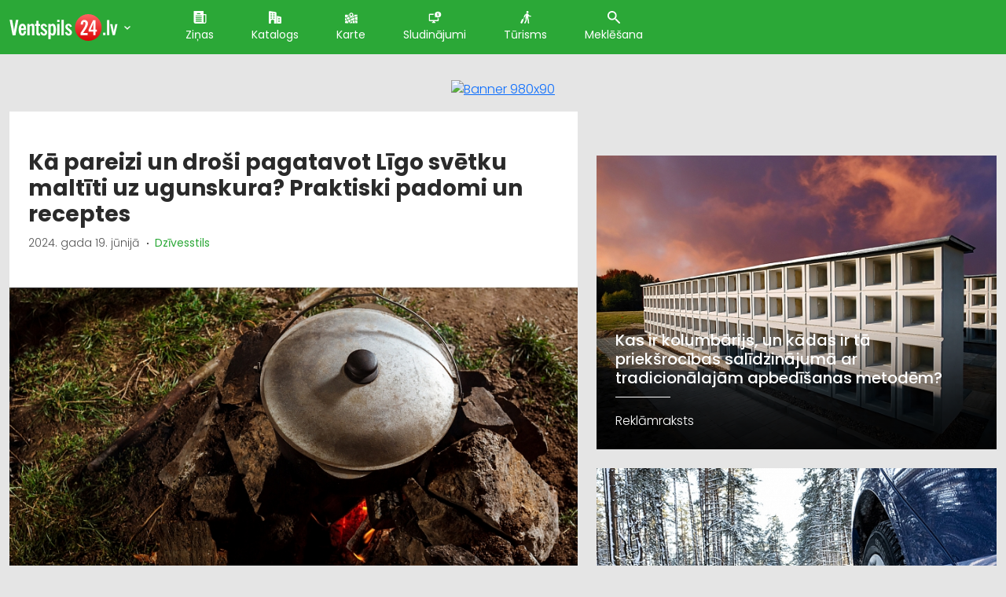

--- FILE ---
content_type: text/html; charset=UTF-8
request_url: https://ventspils.pilseta24.lv/zina?slug=ka-pareizi-un-drosi-pagatavot-ligo-svetku-maltiti-uz-ugunskura-praktiski-padomi-un-receptes
body_size: 16201
content:
<!doctype html>
<html lang="lv">
<head>
        <title>Kā pareizi un droši pagatavot Līgo svētku maltīti uz ugunskura? Praktiski padomi un receptes</title>
    <meta charset="utf-8">
    <meta name="viewport" content="width=device-width, initial-scale=1">
    <link rel="shortcut icon" href="/images/favicon.ico" type="image/x-icon"/>
    <meta name="description" content="Līgo svētku galvenā sastāvdaļa ir ugunskurs, ap kuru dziedam dziesmas, ejam rotaļās un pavadām laiku ar mīļajiem. Nereti rodas arī vēlme ugunskurā pagatavot kādu gardu maltīti, bet svarīgi ir atcerēties, ka Līgo ugunskurs nav tas pats ugunskurs, uz kura varam gatavot. Lai sagatavotos svētku galda klāšanai pie dabas, &amp;ldquo;Maxima Latvija&amp;rdquo; kopā ar pieredzējušo ekspedīciju vadītāju Andžeju Reiteru ir sagatavojusi noderīgas receptes un padomus, kā droši sagatavot ugunskuru gatavošanai, lai maltīte izdotos kā iecerēta.">
    <meta name="keywords" content="Ziņas, Notikumi, Sludinājumi, Katalogs, Karte, Forums, X (Twitter), Video, Galerijas, Kontakti, Cilvēki, Sociālais tīkls, Pilsēta, Portāls, Pilsētas portāls, Bizness, Organizācijas">

                        <meta property="og:title" content="Kā pareizi un droši pagatavot Līgo svētku maltīti uz ugunskura? Praktiski padomi un receptes" />
                    <meta property="og:type" content="article" />
                    <meta property="og:site_name" content="Pilseta24.lv" />
                    <meta property="og:url" content="https://ventspils.pilseta24.lv/zina?slug=ka-pareizi-un-drosi-pagatavot-ligo-svetku-maltiti-uz-ugunskura-praktiski-padomi-un-receptes" />
                    <meta property="og:image" content="https://img.pilseta24.lv/media/816x610/upload/2/media/6_publicita-tes-fotogra-fija.jpg" />
                    <meta property="og:image:width" content="816" />
                    <meta property="og:image:height" content="610" />
                    <meta property="og:description" content="Līgo svētku galvenā sastāvdaļa ir ugunskurs, ap kuru dziedam dziesmas, ejam rotaļās un pavadām laiku ar mīļajiem. Nereti rodas arī vēlme ugunskurā pagatavot kādu gardu maltīti, bet svarīgi ir atcerēties, ka Līgo ugunskurs nav tas pats ugunskurs, uz kura varam gatavot. Lai sagatavotos svētku galda klāšanai pie dabas, &amp;ldquo;Maxima Latvija&amp;rdquo; kopā ar pieredzējušo ekspedīciju vadītāju Andžeju Reiteru ir sagatavojusi noderīgas receptes un padomus, kā droši sagatavot ugunskuru gatavošanai, lai maltīte izdotos kā iecerēta." />
                    <meta property="article:tag" content="" />
                    <meta property="article:section" content="Dzīvesstils" />
                    <meta property="article:published_time" content="2024-06-19" />
                    <meta property="twitter:card" content="summary_large_image" />
                    <meta property="twitter:card" content="summary" />
                    <meta property="twitter:title" content="Kā pareizi un droši pagatavot Līgo svētku maltīti uz ugunskura? Praktiski padomi un receptes" />
                    <meta property="twitter:description" content="Līgo svētku galvenā sastāvdaļa ir ugunskurs, ap kuru dziedam dziesmas, ejam rotaļās un pavadām laiku ar mīļajiem. Nereti rodas arī vēlme ugunskurā pagatavot kādu gardu maltīti, bet svarīgi ir atcerēties, ka Līgo ugunskurs nav tas pats ugunskurs, uz kura varam gatavot. Lai sagatavotos svētku galda klāšanai pie dabas, &amp;ldquo;Maxima Latvija&amp;rdquo; kopā ar pieredzējušo ekspedīciju vadītāju Andžeju Reiteru ir sagatavojusi noderīgas receptes un padomus, kā droši sagatavot ugunskuru gatavošanai, lai maltīte izdotos kā iecerēta." />
                    <meta property="twitter:creator" content="@author_handle" />
                    <meta property="twitter:url" content="https://ventspils.pilseta24.lv/zina?slug=ka-pareizi-un-drosi-pagatavot-ligo-svetku-maltiti-uz-ugunskura-praktiski-padomi-un-receptes" />
                    <meta property="twitter:image" content="https://img.pilseta24.lv/media/816x610/upload/2/media/6_publicita-tes-fotogra-fija.jpg" />
                    <meta name="dr:say:category" content="sabiedrība, Latvija" />
                    <meta itemprop="name" content="Kā pareizi un droši pagatavot Līgo svētku maltīti uz ugunskura? Praktiski padomi un receptes" />
                    <meta itemprop="description" content="Līgo svētku galvenā sastāvdaļa ir ugunskurs, ap kuru dziedam dziesmas, ejam rotaļās un pavadām laiku ar mīļajiem. Nereti rodas arī vēlme ugunskurā pagatavot kādu gardu maltīti, bet svarīgi ir atcerēties, ka Līgo ugunskurs nav tas pats ugunskurs, uz kura varam gatavot. Lai sagatavotos svētku galda klāšanai pie dabas, &amp;ldquo;Maxima Latvija&amp;rdquo; kopā ar pieredzējušo ekspedīciju vadītāju Andžeju Reiteru ir sagatavojusi noderīgas receptes un padomus, kā droši sagatavot ugunskuru gatavošanai, lai maltīte izdotos kā iecerēta." />
                    <meta itemprop="image" content="https://img.pilseta24.lv/media/816x610/upload/2/media/6_publicita-tes-fotogra-fija.jpg" />
            
    
			<!-- Matomo -->
    	<script>
			
			var _paq = window._paq = window._paq || [];
			var _mtm = window._mtm = window._mtm || [];
			_mtm.push({"template":"Pilseta24\\controllers\\ArticleController"});
			_mtm.push({'mtm.startTime': (new Date().getTime()), 'event': 'mtm.Start'});
			var d=document, g=d.createElement('script'), s=d.getElementsByTagName('script')[0];
			g.async=true; g.src='https://analytics.lt.lv/js/container_I2sgr1BJ.js'; s.parentNode.insertBefore(g,s);
    	</script>
			<!-- End Matomo -->
			

    <script src="https://dat.zl.lv/js/cookieconsent/cookieconsent.js"></script>
    <script>
	window.CookieConsent.init({
		// How long to wait until bar or initial modal comes up.
		UITimeout: 1000,
		// Show 'bar' or 'modal' initial layout
		mode: 'bar',
		// Show the 'reject all cookies' button. It's false by default.
		showRejectAllButton: false,
		// Look and feel.
		theme: {
			barColor: '#2C7CBF',
			barTextColor: '#FFF',
			barMainButtonColor: '#FFF',
			barMainButtonTextColor: '#2C7CBF',
			modalMainButtonColor: '#4285F4',
			modalMainButtonTextColor: '#FFF',
			focusColor: 'rgb(853 238 52 / 75%)'
		},

		// You can declare a 'customCSS' property to partially customize the default CSS instead of customizing specific properties described on the 'theme' object. The value of this property should be a template string as in the example. Bear in mind that this style will be injected in the document body.
		customCSS: `
            #cconsent-bar, #cconsent-bar * { box-sizing:border-box; }
            #cconsent-bar .visually-hide, #cconsent-modal .visually-hide { position: absolute !important; overflow: hidden !important; clip-path: rect(1px 1px 1px 1px) !important; width: 1px !important; height: 1px !important; }
            #cconsent-bar { background-color: red; color: black; padding:15px; text-align:right; font-family:inherit; font-size:14px; line-height:18px; position:fixed; bottom:0; inset-inline:0; z-index:9998; transform: translateY(0); transition: transform .6s ease-in-out; transition-delay: .3s;}
            #cconsent-bar.ccb--hidden {transform: translateY(100%); display:block; visible:hidden;}
            `,

		// Optionally, you have the chance to fully override the CSS as per your requirements. This options gives you full freedom but you'll have to declare CSS for the UI elements. The resulted style will be injected in the document head.
		fullCSSOverride: `
            #cconsent-bar, #cconsent-bar * { box-sizing:border-box }
            #cconsent-bar .visually-hide, #cconsent-modal .visually-hide { position: absolute !important; overflow: hidden !important; clip-path: rect(1px 1px 1px 1px) !important; width: 1px !important; height: 1px !important; }
            #cconsent-bar { background-color: #2b7abb; color: #fff; padding:15px; text-align:right; font-family:inherit; font-size:14px; line-height:18px; position:fixed; bottom:0; inset-inline:0; z-index:9998; transform: translateY(0); transition: transform .6s ease-in-out; transition-delay: .3s;}
            #cconsent-bar.ccb--hidden {transform: translateY(100%); display:block; visible:hidden;}
            #cconsent-bar .ccb__wrapper { display:flex; flex-wrap:wrap; justify-content:space-between; max-width:1800px; margin:0 auto;}
            #cconsent-bar .ccb__left { align-self:center; text-align:left; margin: 15px 0;}
            #cconsent-bar .ccb__right { align-self:center; white-space: nowrap;}
            #cconsent-bar .ccb__right > div {display:inline-block; color:#FFF;}
            #cconsent-bar button { line-height:normal; font-size:14px; border:0; padding:10px 10px; color: #2b7abb;}
            #cconsent-bar button.consent-give { line-height:normal; font-size:14px; border:none; padding:10px 10px; color: #2b7abb; background-color: #fff;}
            #cconsent-bar button.consent-decline { line-height:normal; font-size:14px; border:none; padding:10px 10px; color: #fff; background-color: #2b7abb; margin-right: 10px; border: 1px solid #fff}
            #cconsent-bar button.ccb__edit { appearance:none; margin-right:15px; border:0; padding:0; text-decoration:underline; color: #fff; background:none; }
            #cconsent-bar a:hover, #cconsent-bar button:hover { cursor:pointer; }
            #cconsent-bar button:focus-visible {box-shadow: 0 0 0 2px rgb(40 168 52 / 75%);}
            #cconsent-modal, #cconsent-init-modal { display:none; font-size:14px; line-height:18px; color:#666; width: 100vw; height: 100vh; position:fixed; left:0; top:0; right:0; bottom:0; font-family:sans-serif; font-size:14px; background-color:rgba(0,0,0,0.6); z-index:9999; align-items:center; justify-content:center;}
            @media (max-width: 600px) { #cconsent-modal, #cconsent-init-modal { height: 100% } }
            #cconsent-modal button, #cconsent-init-modal button { border: 0 }
            #cconsent-modal strong, #cconsent-init-modal strong {color:#333; margin-top:0}
            #cconsent-modal.ccm--visible, #cconsent-init-modal.ccm--visible {display:flex}
            #cconsent-modal .ccm__content, #cconsent-init-modal .ccm__content { max-width:600px; max-height:600px; overflow-Y:auto; background-color:#EFEFEF; display:flex; flex-direction:column; justify-content:space-between; }
            @media (max-width: 600px) { #cconsent-modal .ccm__content, #cconsent-init-modal .ccm__content { max-width:100vw; height:100%; max-height:initial; }}
            #cconsent-modal .ccm__content > .ccm__content__heading, #cconsent-init-modal .ccm__content > .ccm__content__heading { border-bottom:1px solid #D8D8D8; padding:35px 35px 20px; background-color:#EFEFEF; position:relative; }
            #cconsent-modal .ccm__content > .ccm__content__heading strong, #cconsent-init-modal .ccm__content > .ccm__content__heading strong { font-size:21px; font-weight:600; color:#333; margin:0 }
            #cconsent-modal .ccm__content > .ccm__content__heading p, #cconsent-init-modal .ccm__content > .ccm__content__heading p { margin-top:1rem; margin-bottom:1rem; }
            #cconsent-modal .ccm__content > .ccm__content__heading .ccm__cheading__close, #cconsent-init-modal .ccm__content > .ccm__content__heading .ccm__cheading__close { appearance:none; padding:0; border:0; font-weight:600; color:#888; cursor:pointer; font-size:26px; position:absolute; right:15px; top:15px; width:26px; height:26px; background:none; text-align:center; }
            #cconsent-modal .ccm__content > .ccm__content__heading .ccm__cheading__close:focus-visible, #cconsent-init-modal .ccm__content > .ccm__content__heading .ccm__cheading__close:focus-visible { box-shadow: 0 0 0 0.25rem rgb(40 168 52 / 75%); }
            #cconsent-modal .ccm__content > .ccm__content__body { background-color:#FFF; }
            #cconsent-modal .ccm__content > .ccm__content__body .ccm__tabgroup { margin:0; border-bottom: 1px solid #D8D8D8; }
            #cconsent-modal .ccm__content > .ccm__content__body .ccm__tab-head {color:#333; font-weight:600; cursor:pointer; position:relative; padding:0; margin:0; transition: background-color .5s ease-out; }
            #cconsent-modal .ccm__content > .ccm__content__body .ccm__tab-head:hover { background-color:#F9F9F9 }
            #cconsent-modal .ccm__content > .ccm__content__body .ccm__tab-head__status { order: 1; position:absolute; left:35px; font-weight: 600; display:inline-block; margin-right: 20px; pointer-events: none; }
            #cconsent-modal .ccm__content > .ccm__content__body .ccm__tab-head__status.ccm__tab-head__status--checked { font-size:1em; color:#28a834; }
            #cconsent-modal .ccm__content > .ccm__content__body .ccm__tab-head__status.ccm__tab-head__status--unchecked { font-size:1.4em; color:#e56385; }
            #cconsent-modal .ccm__content > .ccm__content__body .ccm__tab-head__text { order: 2; pointer-events: none; }
            #cconsent-modal .ccm__content > .ccm__content__body .ccm__tabgroup .ccm__tab-head .ccm__tab-head__icon-wedge { transition: transform .3s ease-out; transform-origin: center; position:absolute;right:25px; top:50%; transform:rotate(0deg); transform:translateY(-50%); order: 3;}
            #cconsent-modal .ccm__content > .ccm__content__body .ccm__tabgroup .ccm__tab-head .ccm__tab-head__icon-wedge > svg { pointer-events: none; }
            #cconsent-modal .ccm__content > .ccm__content__body .ccm__tabgroup.ccm__tabgroup--open .ccm__tab-head .ccm__tab-head__icon-wedge { transform:translateY(-50%) rotate(-180deg) }
            #cconsent-modal .ccm__tab-trigger { appearance: none; background: none; display: flex; flex-direction: row; width: 100%; padding:17px 35px 17px 56px; color:#333; font-weight:600; }
            #cconsent-modal .ccm__tab-trigger:focus-visible {box-shadow: 0 0 0 2px rgb(40 168 52 / 75%);}
            #cconsent-modal .ccm__content > .ccm__content__body .ccm__tab-content {padding:0; margin:0}
            #cconsent-modal .ccm__content > .ccm__content__body .ccm__tabgroup .ccm__tab-content { overflow: hidden; display: none; transition: all .5s ease-out; }
            #cconsent-modal .ccm__content > .ccm__content__body .ccm__tabgroup .ccm__tab-content__inner { display: flex; flex-direction: row; padding:25px 35px; }
            #cconsent-modal .ccm__content > .ccm__content__body .ccm__tabgroup.ccm__tabgroup--open .ccm__tab-head { background-color:#f9f9f9 }
            #cconsent-modal .ccm__content > .ccm__content__body .ccm__tabgroup.ccm__tabgroup--open .ccm__tab-content { max-height: 900px; display: block; }
            #cconsent-modal .ccm__content > .ccm__content__body .ccm__tab-content .ccm__tab-content__choose {order:1;}
            @media (max-width: 600px) { #cconsent-modal .ccm__content > .ccm__content__body .ccm__tabgroup.ccm__tabgroup--open .ccm__tab-content {flex-direction:column} }
            @media (max-width: 600px) { #cconsent-modal .ccm__content > .ccm__content__body .ccm__tab-content .ccm__tab-content__choose { margin-bottom:20px; } }
            #cconsent-modal .ccm__content > .ccm__content__body .ccm__tab-content .ccm__tab-content__choose .ccm__switch-component {display:flex; margin-right:35px; align-items:center;}
            #cconsent-modal .ccm__content > .ccm__content__body .ccm__tab-content .ccm__tab-content__choose .ccm__switch__status {font-weight:600;}
            #cconsent-modal .ccm__content > .ccm__content__body .ccm__tab-content .ccm__tab-content__choose .ccm__switch-group {background:none; width:40px; height:20px; margin:0 10px; position:relative;}
            #cconsent-modal .ccm__content > .ccm__content__body .ccm__tab-content .ccm__tab-content__choose .ccm__switch__slider {position: absolute; cursor: pointer; top: 0; left: 0; right: 0; bottom: 0; background-color: #ccc; border-radius:10px; transition: .4s; pointer-events: none;}
            #cconsent-modal .ccm__content > .ccm__content__body .ccm__tab-content .ccm__tab-content__choose .ccm__switch__slider:before {position: absolute; content: ""; height: 12px; width: 12px; left: 4px; bottom: 4px; background-color: white; border-radius:50%; transition: .4s;}
            #cconsent-modal .ccm__content > .ccm__content__body .ccm__tab-content .ccm__tab-content__choose .ccm__switch-group[aria-checked="true"] .ccm__switch__slider {background-color: #28A834;}
            #cconsent-modal .ccm__content > .ccm__content__body .ccm__tab-content .ccm__tab-content__choose .ccm__switch-group:focus-visible {box-shadow: 0 0 0 2px rgb(40 168 52 / 75%);}
            #cconsent-modal .ccm__content > .ccm__content__body .ccm__tab-content .ccm__tab-content__choose .ccm__switch-group[aria-checked="true"] .ccm__switch__slider:before {-webkit-transform: translateX(20px); -ms-transform: translateX(20px); transform: translateX(20px);}
            #cconsent-modal .ccm__content > .ccm__content__body .ccm__tab-content .ccm__tab-content__desc {order:2;}
            #cconsent-modal .ccm__content > .ccm__content__body .ccm__tab-content strong {font-size:18px; margin-bottom:10px; line-height:1;}
            #cconsent-modal .ccm__content > .ccm__content__body .ccm__tab-content p {color:#444; margin-bottom:0}
            #cconsent-modal .ccm__content > .ccm__content__body .ccm__tab-content .ccm__list:not(:empty) {margin-top:30px;}
            #cconsent-modal .ccm__content > .ccm__content__body .ccm__tab-content .ccm__list .ccm__list__title {color:#333; font-weight:600;}
            #cconsent-modal .ccm__content > .ccm__content__body .ccm__tab-content .ccm__list ul { margin:15px 0; padding-left:15px }
            #cconsent-modal .ccm__footer, #cconsent-init-modal .ccm__footer { padding:35px; background-color:#EFEFEF; text-align:center; display: flex; align-items:center; justify-content:flex-end; }
            #cconsent-modal .ccm__footer button, #cconsent-init-modal .ccm__footer button { line-height:normal; font-size:14px; transition: background-color .5s ease-out; background-color: #1e6ef4; color: #fff; border:none; padding:13px; min-width:110px; border-radius: 2px; cursor:pointer; height: 100%; }
            #cconsent-modal .ccm__footer button:hover, #cconsent-init-modal .ccm__footer button:hover { background-color: #181616; }
            #cconsent-modal .ccm__footer button:focus-within, #cconsent-init-modal .ccm__footer button:focus-within { box-shadow: 0 0 0 0.25rem rgb(40 168 52 / 75%); }
            #cconsent-modal .ccm__footer button + button, #cconsent-init-modal .ccm__footer button + button { margin-left: 10px; }`,
		language: {
			// Current language.
			current: 'en',
			locale: {
				en: {
					barMainText: 'This website uses cookies to ensure you get the best experience on our website.',
					closeAriaLabel: 'close',
					barLinkSetting: 'Cookie Settings',
					barBtnAcceptAll: 'Accept all cookies',
					modalMainTitle: 'Cookie settings',
					// You can insert <a> tags within this prop to render links
					modalMainText: 'Cookies are small pieces of data sent from a website and stored on the user\'s computer by the user\'s web browser while the user is browsing. Your browser stores each message in a small file, called cookie. When you request another page from the server, your browser sends the cookie back to the server. Cookies were designed to be a reliable mechanism for websites to remember information or to record the user\'s browsing activity.',
					modalBtnSave: 'Save current settings',
					modalBtnAcceptAll: 'Accept all cookies and close',
					modalAffectedSolutions: 'Affected solutions:',
					learnMore: 'Learn More',
					on: 'On',
					off: 'Off',
					enabled: 'is enabled.',
					disabled: 'is disabled.',
					checked: 'checked',
					unchecked: 'unchecked',
				},
				lv: {
					barMainText: 'Lapa izmanto sīkfailus',
					closeAriaLabel: 'Aizvērt',
					barLinkSetting: 'Sīkfailu uzstādījumi',
					barBtnAcceptAll: 'Apstiprināt visus sīkfailus',
					modalMainTitle: 'Sīkfailu uzstādījumi',
					modalMainText: 'Sīkfaili ir nelieli datu gabali, kas tiek nosūtīti no vietnes un ko lietotāja tīmekļa pārlūkprogramma saglabā lietotāja datorā, kamēr lietotājs pārlūko. Jūsu pārlūkprogramma katru ziņojumu saglabā nelielā failā, ko sauc par sīkfailu. Kad pieprasāt citu lapu no servera, jūsu pārlūkprogramma nosūta sīkfailu atpakaļ serverim. Sīkfaili tika izstrādāti kā uzticams mehānisms, lai tīmekļa vietnes varētu atcerēties informāciju vai reģistrēt lietotāja pārlūkošanas darbības.',
					modalBtnSave: 'Saglabāt uzstādījumus',
					modalBtnAcceptAll: 'Apstiprināt visus sīkfailus un aizvērt',
					modalAffectedSolutions: 'Skartie risinājumi:',
					learnMore: 'Uzzināt vairāk',
					on: 'Iesl.',
					off: 'Izsl.',
					enabled: 'ir izslēgts.',
					disabled: 'ir ieslēgts.',
					checked: 'atzīmēts',
					unchecked: 'nav atzīmēts',
				}
			}
		},
		// List all the categories you want to display.
		categories: {
			// Unique name.
			// This probably will be the default category.
			necessary: {
				// The cookies here are necessary and category can't be turned off.
				// Wanted config value will be ignored.
				needed: true,
				// The cookies in this category will be let trough.
				// This probably should be false if category not necessary.
				wanted: true,
				// If checkbox is on or off at first run.
				checked: true,
				// Language settings for categories.
				language: {
					locale: {
						en: {
							name: 'Strictly Necessary Cookies',
							description: 'A strictly necessary cookie is a type of cookie that is used by the website to function properly, without which the site would not work. This type of cookie does not collect any personally identifiable information about you and does not track your browsing habits.',
						},
						lv: {
							name: 'Nepieciešamās sīkdatnes',
							description: 'Portāla funkcionalitātei nepieciešamās sīkdatnes. Neuzkrāj jūsu personīgo informāciju un interneta lietošanas paradumus.',
						}
					}
				}
			},
			setupad:
				{
					// Wanted config value will be ignored.
					needed: false,
					// The cookies in this category will be let trough.
					// This probably should be false if category not necessary.
					wanted: false,
					// If checkbox is on or off at first run.
					checked: true,
					// Language settings for categories.
					language: {
						locale: {
							en: {
								name: 'Setupad Cookies',
								description: 'Cookies providing Setupad banner network functionality.',
							},
							lv: {
								name: 'Setupad sīkdatnes',
								description: 'Sīkdatnes, kas nodrošina Setupad reklāmbaneru tīkla funkcionalitāti.',
							}
						}
					}

				},
			analytics:
				{
					// Wanted config value will be ignored.
					needed: false,
					// The cookies in this category will be let trough.
					// This probably should be false if category not necessary.
					wanted: false,
					// If checkbox is on or off at first run.
					checked: true,
					// Language settings for categories.
					language: {
						locale: {
							en: {
								name: 'Google Analytics & Facebook Cookies',
								description: 'Cookies and similar technologies used for analytics help collect data that allows services to understand how you interact with a particular service. These insights allow services to both improve content and build better features that enhance your experience. Some cookies and similar technologies help sites and apps understand how their visitors engage with their services. For example, Google Analytics uses a set of cookies to collect information on behalf of businesses which use the Google Analytics service and report site usage statistics to them without personally identifying individual visitors. ‘_ga’, the main cookie used by Google Analytics, enables the service to distinguish one visitor from another and lasts for 2 years. Any site that implements Google Analytics, including Google services, uses the "_ga" cookie. Each "_ga" cookie is unique to the specific property, so it cannot be used to track a given user or browser across unrelated websites. Google services also use "NID" and "_Secure-ENID" cookies on Google Search, and "VISITOR_INFO1_LIVE" and "__Secure-YEC" cookies on YouTube, for analytics. Google mobile apps may also use unique identifiers, such as the "Google Usage ID", for analytics. ',
							},
							lv: {
								name: 'Google Analytics & Facebook sīkdatnes',
								description: 'Google Analytics un Facebook sīkfaili tiek izmantoti lai statistiski analizētu lietotāju grupu uzvedību portālā, kas palīdz portālu optimizēt un veidot to labāku jums nākotnē. ',
							}
						}
					}

				}
		},
		// List actual services here.
		services: {
			setupad_script_tag: {
				category: 'setupad',
				type: 'script-tag',
				search: 'setupad',
				language: {
					locale: {
						en: {
							name: 'Setupad'
						},
						lv: {
							name: 'Setupad'
						}
					}
				}
			},
			facebook_script_tag: {
				category: 'analytics',
				type: 'script-tag',
				search: 'facebook',
				language: {
					locale: {
						en: {
							name: 'Facebook'
						},
						lv: {
							name: 'Facebook'
						}
					}
				}
			},
			// Unique name.
			analytics: {
				// Existing category Unique name.
				// This example shows how to block Google Analytics.
				category: 'analytics',
				// Type of blocking to apply here.
				// This depends on the type of script we are trying to block.
				// Can be: dynamic-script, script-tag, wrapped, localcookie.
				type: 'dynamic-script',
				// Only needed if "type: dynamic-script".
				// The filter will look for this keyword in inserted script tags
				//  and block if match found.
				search: 'analytics',
				// List of known cookie names or regular expressions matching
				//  cookie names placed by this service.
				// These will be removed from current domain and .domain.
				cookies: [
					{
						// Known cookie name.
						name: '_gid',
						// Expected cookie domain.
						domain: `.${window.location.hostname}`
					},
					{
						// Regex matching cookie name.
						name: /^_ga/,
						domain: `.${window.location.hostname}`
					}
				],
				language: {
					locale: {
						en: {
							name: 'Google Analytics'
						},
						hu: {
							name: 'Google Analytics'
						}
					}
				}
			}
		},
		//List consent properties according to Google Consent Mode v2, and their respecting controlling categories listed above.
		consentModeControls: {
			ad_storage: 'necessary',
			ad_user_data: 'necessary',
			ad_personalization: 'necessary',
			analytics_storage: 'necessary',
		},
		// whether consent mode updates will be handled by gtag or via custom GTM template. The value by default is null. Can have 'gtag' or 'gtm-template' values.
		consentModeHandler: 'gtm-template'
	});
</script>

    <script src="/assets/fontawesome/js/fontawesome-all.min.js" data-search-pseudo-elements></script>


                        <link rel="canonical" href="https://ventspils.pilseta24.lv/zina?slug=ka-pareizi-un-drosi-pagatavot-ligo-svetku-maltiti-uz-ugunskura-praktiski-padomi-un-receptes" />
            
    
    <!-- Fonts -->
    <link href="https://fonts.googleapis.com/css2?family=Poppins:wght@100;300;400;500;700;800;900&display=swap"
          rel="stylesheet">
    <!-- / Fonts -->

                <link href="https://cdn.jsdelivr.net/npm/bootstrap@5.0.0-beta1/dist/css/bootstrap.min.css" rel="stylesheet"
              integrity="sha384-giJF6kkoqNQ00vy+HMDP7azOuL0xtbfIcaT9wjKHr8RbDVddVHyTfAAsrekwKmP1"
              crossorigin="anonymous">
    
    <link rel="stylesheet" type="text/css" href="//cdn.jsdelivr.net/npm/slick-carousel@1.8.1/slick/slick.css"/>

            <link rel="stylesheet" type="text/css" href="/assets/css/main.css?v=1.05" media="screen, projection">
    
                <script src="/assets/js/jquery-3.5.1.min.js"></script>
        <script src="https://cdn.jsdelivr.net/npm/bootstrap@5.0.0-beta1/dist/js/bootstrap.bundle.min.js"
                integrity="sha384-ygbV9kiqUc6oa4msXn9868pTtWMgiQaeYH7/t7LECLbyPA2x65Kgf80OJFdroafW"
                crossorigin="anonymous"></script>
    
    <script src="assets/slick/slick.min.js"></script>

        
            <script src="/assets/js/main.js?v=1.05"></script>
    
    
					<!--
					<script src="https://cmp.setupcmp.com/cmp/cmp/cmp-stub.js" data-prop-id="6184"></script>
					<script src="https://cmp.setupcmp.com/cmp/cmp/cmp-v1.js" data-prop-stpd-cmp-id="6184" async></script>
					-->

					<script src="https://securepubads.g.doubleclick.net/tag/js/gpt.js" async type="text/plain" data-consent="setupad"></script>
					<script type="text/plain" data-consent="setupad">
							window.googletag = window.googletag || {cmd: []};
							googletag.cmd.push (function () {
									if(window.innerWidth > 1000) {
											googletag.defineSlot('/147246189,22868315866/Pilseta24_lv_1000x100_sticky_anchorad_desktop', [[1000,100],[970,90],[728,90],[990,90],[970,50],[960,90],[950,90],[980,90]], 'Pilseta24_lv_1000x100_sticky_anchorad_responsive').addService(googletag.pubads());
											googletag.defineSlot('/147246189,22868315866/Pilseta24_lv_300x250_right_side_desktop', [[300,250]], 'Pilseta24_lv_300x250_right_side_responsive').addService(googletag.pubads());            
									} else {
											googletag.defineSlot('/147246189,22868315866/Pilseta24_lv_320x100_sticky_anchorad_mobile', [[320,100],[320,50],[300,100],[300,50]], 'Pilseta24_lv_1000x100_sticky_anchorad_responsive').addService(googletag.pubads());
											googletag.defineSlot('/147246189,22868315866/Pilseta24_lv_336x336_right_side_mobile', [[300,250],[336,336],[336,320],[320,320],[300,300],[336,280],[320,250],[320,336]], 'Pilseta24_lv_300x250_right_side_responsive').addService(googletag.pubads());            
									}
									
									googletag.pubads().enableSingleRequest();
									googletag.pubads().disableInitialLoad();
									googletag.enableServices();
									googletag.pubads().collapseEmptyDivs();
					
							});
					</script>
					<script async src="https://stpd.cloud/saas/3737" type="text/plain" data-consent="setupad"></script>
					

    <!--
<link rel="stylesheet" type="text/css" href="https://cdn.jsdelivr.net/npm/cookieconsent@3/build/cookieconsent.min.css">
<script src="https://cdn.jsdelivr.net/npm/cookieconsent@3/build/cookieconsent.min.js"></script>
<script>
    window.addEventListener("load", function(){
        window.cookieconsent.initialise({
            "palette": {
                "popup": {
                    "background": "#2BA837",
                    "text": "#ffffff"
                },
                "button": {
                    "background": "#ff9900",
                    "text": "#ffffff"
                }
            },
            "theme": "classic",
            "position": "bottom-right",
            "content": {
                "message": "Informējam, ka šajā tīmekļa vietnē tiek izmantotas sīkdatnes.\nTurpinot lietot šo vietni, Jūs piekrītat, ka mēs uzkrāsim un izmantosim sīkdatnes Jūsu ierīcē. Savu piekrišanu Jūs jebkurā laikā varat atsaukt, nodzēšot saglabātās sīkdatnes. ",
                "dismiss": "Piekrītu",
                "link": "Atvērt",
                "href": "https://www.latvijastalrunis.lv/privatuma-politika"		},
            "cookie": {
                "domain": "pilseta24.lv",
                "path": "/",
                "expiryDays": "365"
            }
        })});
</script>
-->    
											<!-- Google tag (gtag.js) -->
											<script async src='https://www.googletagmanager.com/gtag/js?id=G-WSCFNWD4HQ' type='text/plain' data-consent='analytics'></script>
											<script type='text/plain' data-consent='analytics'>
												window.dataLayer = window.dataLayer || [];
												function gtag(){dataLayer.push(arguments);}
												gtag('js', new Date());
												gtag('config', 'G-WSCFNWD4HQ');
												gtag('config', 'G-8NK2W6DWE0');
											</script>
			                


</head>
<body>
    <header>
        <div class="container">
            <nav class="nav">
                <a class="nav__brand" href="/"><img
                        src="/assets/images/cities/Ventspils-24.svg"
                        alt="Ventspils 24"></a>
                <span class="city-list-toggle js-city-list-toggle"><img src="/assets/images/ico-cheveron-down.svg" alt=""></span>
                <div class="city-list js-city-list close">
                    <h3>Kas notiek citās pilsētās?</h3>
                    <ul>
                                                    <li><a href="//aizkraukle.pilseta24.lv">Aizkraukle</a></li>
                                                    <li><a href="//aluksne.pilseta24.lv">Alūksne</a></li>
                                                    <li><a href="//balvi.pilseta24.lv">Balvi</a></li>
                                                    <li><a href="//bauska.pilseta24.lv">Bauska</a></li>
                                                    <li><a href="//cesis.pilseta24.lv">Cēsis</a></li>
                                                    <li><a href="//daugavpils.pilseta24.lv">Daugavpils</a></li>
                                                    <li><a href="//dobele.pilseta24.lv">Dobele</a></li>
                                                    <li><a href="//gulbene.pilseta24.lv">Gulbene</a></li>
                                                    <li><a href="//jekabpils.pilseta24.lv">Jēkabpils</a></li>
                                                    <li><a href="//jelgava.pilseta24.lv">Jelgava</a></li>
                                                    <li><a href="//jurmala.pilseta24.lv">Jūrmala</a></li>
                                                    <li><a href="//kraslava.pilseta24.lv">Krāslava</a></li>
                                                    <li><a href="//kuldiga.pilseta24.lv">Kuldīga</a></li>
                                                    <li><a href="//liepaja.pilseta24.lv">Liepāja</a></li>
                                                    <li><a href="//limbazi.pilseta24.lv">Limbaži</a></li>
                                                    <li><a href="//livani.pilseta24.lv">Līvāni</a></li>
                                                    <li><a href="//ludza.pilseta24.lv">Ludza</a></li>
                                                    <li><a href="//madona.pilseta24.lv">Madona</a></li>
                                                    <li><a href="//ogre.pilseta24.lv">Ogre</a></li>
                                                    <li><a href="//preili.pilseta24.lv">Preiļi</a></li>
                                                    <li><a href="//rezekne.pilseta24.lv">Rēzekne</a></li>
                                                    <li><a href="//riga.pilseta24.lv">Rīga</a></li>
                                                    <li><a href="//saldus.pilseta24.lv">Saldus</a></li>
                                                    <li><a href="//saulkrasti.pilseta24.lv">Saulkrasti</a></li>
                                                    <li><a href="//sigulda.pilseta24.lv">Sigulda</a></li>
                                                    <li><a href="//smiltene.pilseta24.lv">Smiltene</a></li>
                                                    <li><a href="//talsi.pilseta24.lv">Talsi</a></li>
                                                    <li><a href="//tukums.pilseta24.lv">Tukums</a></li>
                                                    <li><a href="//valka.pilseta24.lv">Valka</a></li>
                                                    <li><a href="//valmiera.pilseta24.lv">Valmiera</a></li>
                                                    <li><a href="//ventspils.pilseta24.lv">Ventspils</a></li>
                                            </ul>
                </div>
                <ul class='nav__list'>
                                                                        <li class="nav__item active">
                                <a class="nav__link" href="/zinas" title="Ziņas">
                                    <img class="ico" src="/assets/images/ico-file.svg"
                                         alt="Ziņas">Ziņas</a></li>
                                                                                                <li class="nav__item active">
                                <a class="nav__link" href="/katalogs" title="Katalogs">
                                    <img class="ico" src="/assets/images/ico-house.svg"
                                         alt="Katalogs">Katalogs</a></li>
                                                                                                <li class="nav__item active">
                                <a class="nav__link" href="/karte" title="Karte">
                                    <img class="ico" src="/assets/images/ico-map.svg"
                                         alt="Karte">Karte</a></li>
                                                                                                <li class="nav__item active">
                                <a class="nav__link" href="/sludinajumi" title="Sludinājumi">
                                    <img class="ico" src="/assets/images/ico-add.svg"
                                         alt="Sludinājumi">Sludinājumi</a></li>
                                                                                                <li class="nav__item active">
                                <a class="nav__link" href="/turisms" title="Tūrisms">
                                    <img class="ico" src="/assets/images/ico-walk.svg"
                                         alt="Tūrisms">Tūrisms</a></li>
                                                                                    <li class="nav__item">
                        <a href="#" class="nav__link modal-btn" data-bs-toggle="modal" data-bs-target="#searchModal"
                           id="searchModalForm">
                            <img class="ico" src="/assets/images/ico-lens.svg" alt="Meklēšana">
                            Meklēšana</a></li>
                </ul>
                <a href="#" class="mob-toggle js-mob-toggle">
                    <img class="mob-toggle--bars" src="/assets/images/bars-solid.svg" alt="Izvēlne">
                    <img class="mob-toggle--times" src="/assets/images/times-solid.svg" alt="Aizvērt">
                </a>
            </nav>
        </div>
    </header>
    <div class="wrap">
        <div class="container">
                <div class="row mb-4">
        <div class="col-12 mb-4 text-center">
        <a target="_blank" href="https://www.niedraji.lv/" onclick="_paq.push(['trackContentInteraction', 'click', 'ventspils p24 lielais baneris', '219365|https://www.niedraji.lv/', 'https://www.niedraji.lv/']);" data-track-content="" data-content-name="ventspils p24 lielais baneris" data-content-target="https://www.niedraji.lv/" data-content-piece="219365|https://www.niedraji.lv/"><img alt="Banner 980x90" width="980" height="90" src="https://source.pilseta24.lv/upload/219365/baners/niedraji-980x90-a-k.gif"></a>
</div>
    </div>

    
				<script>
				_mtm.push({"articleId":59810805});
				</script>
				

    <div class="row">
        <div class="col-md-7">
            <article class="article">
    <h1>Kā pareizi un droši pagatavot Līgo svētku maltīti uz ugunskura? Praktiski padomi un receptes</h1>
    <div class="meta meta--article article__meta">
        <span class="date date--article">2024. gada 19. jūnijā</span>
                    <span class="tag tag--article">Dzīvesstils</a></span>
                    </div>
            <div class="article__media"><img
                    src="https://img.pilseta24.lv/media/816x610/upload/2/media/6_publicita-tes-fotogra-fija.jpg"
                    alt=""></div>
                <div class="article__lead"><p>Līgo svētku galvenā sastāvdaļa ir ugunskurs, ap kuru dziedam dziesmas, ejam rotaļās un pavadām laiku ar mīļajiem. Nereti rodas arī vēlme ugunskurā pagatavot kādu gardu maltīti, bet svarīgi ir atcerēties, ka Līgo ugunskurs nav tas pats ugunskurs, uz kura varam gatavot. Lai sagatavotos svētku galda klāšanai pie dabas, &ldquo;Maxima Latvija&rdquo; kopā ar pieredzējušo ekspedīciju vadītāju Andžeju Reiteru ir sagatavojusi noderīgas receptes un padomus, kā droši sagatavot ugunskuru gatavošanai, lai maltīte izdotos kā iecerēta.</p></div>
    <p>&ldquo;Mēs dzīvojam ļoti neparedzamos klimata apstākļos &ndash; vienu brīdi diena var būt saulaina, tad lietaina un tad vējaina. Tāpēc vienmēr jāizstrādā trīs rīcības plāni, kā gatavosim ēdienu ārā. Dodoties pārgājienā vai atpūšoties pie dabas, rūpīgi jāizplāno maršruts. Jānoskaidro, vai konkrētajā teritorijā būs daudz koku, kas karstā laikā pasargās no saules, un jāatceras līdzi paņemt pretodu līdzekli, jo šādas vietas piesaista odus. Ja atrodamies atklātā laukā, nedrīkst aizmirst lietus plēvi &ndash; tā pasargās no lietus. Tāpat pienācīgi jāsagatavo dažāda veida traukus, kas atbilst izvēlētajai receptei,&rdquo; stāsta ekspedīciju vadītājs.</p>
<h2 style="text-align: left;" align="center">Ugunskura sagatavošana ēst gatavošanai</h2>
<p>Gatavošanai piemērots ugunskurs ir mazāks un atrodas intīmākā vietā, nostāk no Līgo aktivitātēm. Svarīgi ir atcerēties, ka arī maza uguns ir bīstama un var nodarīt lielu kaitējumu.</p>
<h3>1. Izvēlies pareizu vietu ugunskura veidošanai</h3>
<p>Vienmēr nepieciešams izvēlēties vairākas vietas, kurās varēs gatavot. Vislabākā vieta ugunskuram ir pie upēm un ezeriem vai teritorijās ar zaļu zāli, jo tad bīstamības līmenis ir zems. Nekādā gadījumā to nedrīkst ierīkot priežu un egļu mežos vai mežos ar daudziem nolūzušiem sausiem kokiem. Ugunskura vietu savas maltītes gatavošanai var izvēlēties Latvijas Valsts mežu speciāli ierīkotās teritorijās, kuras atrodamas kartē: <em><span lang="EN-US"><a href="https://ej.uz/Ugunskura_vietas" target="_blank" rel="noopener"><span lang="LV">https://ej.uz/Ugunskura_vietas</span></a></span></em>.</p>
<h3>2. Ugunskura vietas sagatavošana</h3>
&nbsp;<a href="https://img.pilseta24.lv/media/768x575/upload/2/media/9_ugunskurs.jpg" data-bs-toggle="modal" data-bs-target="#modal_6599316549_0">
            <img src="https://img.pilseta24.lv/media/768x575/upload/2/media/9_ugunskurs.jpg" alt="Foto: Freepik.com/ DC Studio"></a><span class="article__media-caption">Foto: Freepik.com/ DC Studio</span>
    <div class="modal fade" id="modal_6599316549_0" tabindex="-1" aria-labelledby="modal_6599316549_0Label" aria-hidden="true">
      <div class="modal-dialog modal-dialog-centered modal-xl">
        <div class="modal-content">
          <div class="modal-header">
            <h5 class="modal-title" id="modal_6599316549_0Label">Kā pareizi un droši pagatavot Līgo svētku maltīti uz ugunskura? Praktiski padomi un receptes</h5>
            <div class="modal-meta">2024. gada 19. jūnijs <span class="tag">Dzīvesstils</span></div>
            <button type="button" class="btn-close" data-bs-dismiss="modal" aria-label="Close"></button>
          </div>
          <div class="modal-body">
            <div class="row">
              <div class="col-md-12">
                <div class="gallery-modal-simple"><div class="gallery__item"><img src="https://img.pilseta24.lv/media/768x575/upload/2/media/9_ugunskurs.jpg" alt="Foto: Freepik.com/ DC Studio">
<div class="gallery__item__title" style="text-align: left">Foto: Freepik.com/ DC Studio</div></div></div>
              </div>
            </div>
          </div>
        </div>
      </div>
    </div>
<p>Vispirms jāsagatavo malka un jāpārliecinās, ka apkārt ir nepieciešamie resursi. Ugunskurā, uz kura gatavo, nedrīkst likt iekšā plastmasas pudeles vai citus ķīmiskus produktus, jo tie ēdienam piešķir nepatīkamu garšu un var radīt veselības problēmas. Pašu ugunskuru iekur nelielā bedrē. Izraktās bedres malās var uzlikt ķieģeļus vai akmeņus, uz kuriem atstutēt iesmus vai restītes. Tāpat ugunskura bedri īpaši parocīgi gatavot vējainā laikā, kad pastāv lielākā bīstamība. Papildus no tās puses, kur pūš vējš, jāuzbūvē augstāka maliņa no zemes gabaliem, jo tad iesmi un dzirksteles pārmērīgi nemētāsies apkārt.</p>
<h3>3. Ugunskura vietas novākšana</h3>
<p>Ugunskura vietas novākšana ietver visu dedzināšanai izmantoto materiālu, piemēram, koku un ogļu atlikumu rūpīgu savākšanu un nogādāšanu tam paredzētajā vietā vai utilizēšanu. Pēc tam ugunskura vieta ir kārtīgi jānostaigā un tai jāuzlej virsū ūdens, kā arī jāklausās, vai tas nečurkst. Ja ugunskurs nečurkst, to var uzskatīt par nodzēstu.</p>
<h2>Līgo receptes, ko pagatavot uz ugunskura</h2>
<p>Vislabākais gatavošanā uz ugunskura ir tas, ka ir nepieciešams maz sastāvdaļu un visu liekam uz aci, un maltīte tāpat izdosies īpaši garda.</p>
<h3>Cālis tabakā</h3>
<p><strong>Nepieciešamie trauki:</strong></p>
<p>Divi vienāda izliekuma trauki &ndash; kazani vai vokpannas, dēlītis, nazis, dakšiņa, šķīvji.</p>
<p><strong>Sastāvdaļas:</strong></p>
<ul>
<li>Vesels cālis vai vista,</li>
<li>Eļļa cepšanai,</li>
<li>3-4 sviesta piciņas,</li>
<li>Ķiploki,</li>
<li>Sīpols,</li>
<li>1 burciņa tomātu mērce,</li>
<li>zaļumi, pipari, sāls pēc garšas.</li>
</ul>
<p><strong>Pagatavošanas gaita:</strong></p>
<ol>
<li>Sagatavo ugunskuru iedobē un blakus uzliek ķieģeļus vai akmeņus uz kuriem atstutēt pannu.</li>
<li>Veselu cāli vai vistu pārgriež uz pusēm, lai tie būtu plakani.</li>
<li>Pannu uzliek uz uguns, tai pievieno eļļu un sviesta piciņas. Kad sastāvdaļas pannā čurkst, pievieno cāli vai vistu un tam stingri uzliek virsū otru trauku. Pēc tam cep 14 minūtes.</li>
<li>Kamēr gaļa cepas, sagatavo mērci. Bļodā pievieno tomātu mērci, sagrieztu ķiploku, sīpolu, un zaļumus. Pēc tam visu samaisa.</li>
<li>Augšējo trauku noņem no gaļas un apgriež uz otru pusi, uzlej virsū sagatavoto mērci un trauku liek atpakaļ. Visu sutina vēl 10 minūtes.</li>
<li>Gaļu apgriež atkal uz otru pusi. Pievieno sāli un piparus, sutina vēl 4 minūtes.</li>
<li>Gaļu ar mērci servē uz līdzi paņemtajiem traukiem.</li>
</ol>
<h3>Sātīga sēņu-siera zupa</h3>
<p><strong>Nepieciešamie trauki:</strong></p>
<p>Katls, panna, dēlītis, kausiņš, nazis, karotes</p>
<p><strong>Sastāvdaļas:</strong></p>
<ul>
<li>Mežā salasītās sēnes (vislabāk der gailenes vai baravikas, jo tās iepriekš nav nepieciešams noturēt ūdenī, lai noņemtu rūgumu),</li>
<li>Ūdens,</li>
<li>Eļļa cepšanai,</li>
<li>Sīpols,</li>
<li>Ķiploks,</li>
<li>1 paciņa saldā krējuma,</li>
<li>2 paciņas kausētā siera,</li>
<li>Kartupeļi,</li>
<li>Zaļie zirnīši,</li>
<li>Savas mīļākās garšvielas,</li>
</ul>
<p><strong>Pagatavošanas gaita:</strong></p>
<ol>
<li>Sagatavo ugunskuru iedobē un blakus uzliek ķieģeļus vai akmeņus uz kuriem atstutēt pannu vai katlu iekar trīskājī, kas jau ir pieejams ugunskura vietās.</li>
<li>Sagriež sīpolus, ķiplokus, un sēnes, pēc tam tās liek cepties kopā ar mīļākajām garšvielām. Pēc tam pievieno saldo krējumu.</li>
<li>Kamēr viss cepas, katlā ūdenī liek vārīties kartupeļus un zaļos zirnīšus.</li>
<li>Kad ūdens jau vārās, visas pannas sastāvdaļas pievieno katlā.</li>
<li>Pievieno divas paciņas kausētā siera.</li>
<li>Visu vāra līdz kartupeļi kļūst mīksti.</li>
<li>Servē līdzi paņemtajās bļodiņās.</li>
</ol>
    
    <div class="article-share-bottom-block">
    <h2 class="block-title-big">Dalies ar šo rakstu</h2>
    <div class="article-share-buttons-bottom-container">
        <a class="article-share-icon-facebook-bottom w-inline-block" href="javascript:void(0)"
           onclick="return facebookShare();"></a>
        <a class="article-share-icon-twitter-bottom w-inline-block" href="javascript:void(0)"
           onclick="return twitterShare();"></a>
        <a class="article-share-icon-draugiemlv-bottom w-inline-block" href="javascript:void(0)"
           onclick="return draugiemShare();"></a>
    </div>
</div>


		<script language='javascript'>
			function facebookShare()
				{
				window.open('https://www.facebook.com/sharer/sharer.php?u=https%3A%2F%2Fventspils.pilseta24.lv%2Fzina%3Fslug%3Dka-pareizi-un-drosi-pagatavot-ligo-svetku-maltiti-uz-ugunskura-praktiski-padomi-un-receptes%26amp%3Bpage%3D1&t=', '', 'menubar=no,toolbar=no,resizable=yes,scrollbars=yes,height=600,width=680');
				return false;
				}

			function googlePlusShare()
				{
				window.open('https://plus.google.com/share?url=https%3A%2F%2Fventspils.pilseta24.lv%2Fzina%3Fslug%3Dka-pareizi-un-drosi-pagatavot-ligo-svetku-maltiti-uz-ugunskura-praktiski-padomi-un-receptes%26amp%3Bpage%3D1', '', 'menubar=no,toolbar=no,resizable=yes,scrollbars=yes,height=600,width=600');
				return false;
				}

			function twitterShare()
				{
				window.open('https://twitter.com/intent/tweet?original_referer=https%3A%2F%2Fventspils.pilseta24.lv%2Fzina%3Fslug%3Dka-pareizi-un-drosi-pagatavot-ligo-svetku-maltiti-uz-ugunskura-praktiski-padomi-un-receptes%26amp%3Bpage%3D1&ref_src=twsrc%5Etfw&text=&url=https%3A%2F%2Fventspils.pilseta24.lv%2Fzina%3Fslug%3Dka-pareizi-un-drosi-pagatavot-ligo-svetku-maltiti-uz-ugunskura-praktiski-padomi-un-receptes%26amp%3Bpage%3D1', '', 'menubar=no,toolbar=no,resizable=yes,scrollbars=yes,height=400,width=600');
				return false;
				}

			function draugiemShare()
				{
				window.open('https://m.draugiem.lv/say/like/?title=&ref_src=twsrc%5Etfw&text=&url=https%3A%2F%2Fventspils.pilseta24.lv%2Fzina%3Fslug%3Dka-pareizi-un-drosi-pagatavot-ligo-svetku-maltiti-uz-ugunskura-praktiski-padomi-un-receptes%26amp%3Bpage%3D1&_n=1&titlePrefix=abc.lv', '', 'menubar=no,toolbar=no,resizable=yes,scrollbars=yes,height=500,width=500');
				return false;
				}
			</script>
		            <a href="https://ventspils.pilseta24.lv/zinas" class="btn btn--primary btn--ico"><img src="/assets/images/chevron-left-solid.svg" alt=""> Uz sarakstu</a>
    </article>


    
					<div id="Pilseta24_lv_1000x100_sticky_anchorad_responsive">
						<script type="text/plain" data-consent="setupad">
							googletag.cmd.push(function() { googletag.display('Pilseta24_lv_1000x100_sticky_anchorad_responsive'); });
						</script>
					</div>
					
        </div>
                    <div class="col-md-5">
                <div class="aside">
                                                                    <div class="hero">
                            <a href="https://ventspils.pilseta24.lv/zina?slug=kas-ir-kolumbarijs-un-kadas-ir-ta-prieksrocibas-salidzinajuma-ar-tradicionalajam-apbedisanas-metodem&amp;amp;page=1"
                               class="hero__url">
                                <img class="hero__media"
                                     src="https://img.pilseta24.lv/media/576x423c/upload/228629/media/shutterstock-2108013269.jpg"
                                     alt="" style="width: 100%;">
                                <div class="hero__content">
                                    <h2 class="hero__title">Kas ir kolumbārijs, un kādas ir tā priekšrocības salīdzinājumā ar tradicionālajām apbedīšanas metodēm?</h2>
                                    <div class="meta meta--hero hero__meta">
                                        <span>Reklāmraksts</span>
                                                                            </div>
                                </div>
                            </a>
                        </div>
                                                                    <div class="hero">
                            <a href="https://ventspils.pilseta24.lv/zina?slug=drosiba-ziema-sakas-ar-pareizam-riepam-ka-izdarit-gudru-izveli&amp;amp;page=1"
                               class="hero__url">
                                <img class="hero__media"
                                     src="https://img.pilseta24.lv/media/576x423c/upload/2/media/ziemas-riepas-mmkriepas-serviss.jpg"
                                     alt="" style="width: 100%;">
                                <div class="hero__content">
                                    <h2 class="hero__title">Drošība ziemā sākas ar pareizām riepām: kā izdarīt gudru izvēli?</h2>
                                    <div class="meta meta--hero hero__meta">
                                        <span>Reklāmraksts</span>
                                                                            </div>
                                </div>
                            </a>
                        </div>
                                                                    <div class="hero">
                            <a href="https://ventspils.pilseta24.lv/zina?slug=ka-parvietoties-ventspili-ziema-taksometra-pakalpojumi-drosai-celosanai-aukstajos-menesos&amp;amp;page=1"
                               class="hero__url">
                                <img class="hero__media"
                                     src="https://img.pilseta24.lv/media/576x423c/upload/272257/media/ventspils-taxi-ziema.jpg"
                                     alt="" style="width: 100%;">
                                <div class="hero__content">
                                    <h2 class="hero__title">Kā pārvietoties Ventspilī ziemā – taksometra pakalpojumi drošai ceļošanai aukstajos mēnešos</h2>
                                    <div class="meta meta--hero hero__meta">
                                        <span>Reklāmraksts</span>
                                                                            </div>
                                </div>
                            </a>
                        </div>
                                    </div>
                <div style="" class="mt-4"></div>
            </div>
            </div>
        </div>
    </div>
    <footer class="sticky-stopper">
        <div class="container">
            <div class="row">
                <div class="col-md-12">
                    <ul class="footer__nav">
                                                    <li><a href="https://ventspils.pilseta24.lv/kam-ir-pilseta24-lv" title="Kam ir pilseta24.lv">Kam ir pilseta24.lv</a></li>
                                                    <li><a href="https://ventspils.pilseta24.lv/pilseta24-lv" title="Pilseta24.lv">Pilseta24.lv</a></li>
                                                    <li><a href="https://ventspils.pilseta24.lv/lietosanas-noteikumi" title="Lietošanas noteikumi">Lietošanas noteikumi</a></li>
                                                    <li><a href="https://ventspils.pilseta24.lv/kontakti-pilseta24-lv" title="Kontakti">Kontakti</a></li>
                                                    <li><a href="https://ventspils.pilseta24.lv/pieteikt_firmu" title="Pieteikt uzņēmumu">Pieteikt uzņēmumu</a></li>
                                                <li><a href="https://www.latvijastalrunis.lv/privatuma-politika" target="_blank" title="Privātuma politika">Privātuma politika</a></li>
                        <li><a href="/p24-statistika" title="Statistika">Statistika</a></li>
                    </ul>
                </div>
            </div>
            © SIA "heise marketing", 2006 - 2026, portālu sērijas Pilseta24.lv masu informācijas līdzekļa reģistrācijas numurs: 000740426.
            Galvenā redaktore: Ingūna Pempere.
        </div>
    </footer>
    <!-- Search Modal -->
    <div class="modal modal--light fade" id="searchModal" tabindex="-1" role="dialog" aria-labelledby="searchModal" aria-hidden="true">
        <div class="modal-dialog modal-dialog-centered" role="document">
            <div class="modal-content">
                <div class="modal-header pb-0">
                    <h5 class="modal-title" id="exampleModalLabel">Meklēšana</h5>
                    <button type="button" class="btn-close" data-bs-dismiss="modal" aria-label="Close"></button>
                </div>
                <div class="modal-body">
                    <form action="https://ventspils.pilseta24.lv/uznemumi" method="get">
                        <div class="form-group d-flex">
                            <input type="text" class="form-control" name="pro" id="modalSrc" placeholder="Meklēt pakalpojumus, uzņēmumus" autofocus>
                            <button type="submit" class="btn btn--primary"><img src="/assets/images/ico-lens.svg" alt="Meklēt"></button>
                        </div>
                        <input type="hidden" name="visur" value="1">
                    </form>
                </div>
            </div>
        </div>
    </div>
    <!-- / Search Modal -->


</body>
</html>


--- FILE ---
content_type: image/svg+xml
request_url: https://ventspils.pilseta24.lv/assets/images/ico-house.svg
body_size: 2878
content:
<svg width="16" height="16" viewBox="0 0 16 16" fill="none" xmlns="http://www.w3.org/2000/svg">
<g clip-path="url(#clip0)">
<path d="M8.68667 1.24665L1.36 0.13332C1.02 0.079987 0.673333 0.17332 0.413333 0.39332C0.153333 0.619987 0 0.946654 0 1.28665V15.3333C0 15.7 0.3 16 0.666667 16H2.83333V12.5C2.83333 11.8533 3.35333 11.3333 4 11.3333H5.66667C6.31333 11.3333 6.83333 11.8533 6.83333 12.5V16H9.66667V2.39999C9.66667 1.82665 9.25333 1.33999 8.68667 1.24665ZM3.66667 9.83332H2.66667C2.39067 9.83332 2.16667 9.60932 2.16667 9.33332C2.16667 9.05732 2.39067 8.83332 2.66667 8.83332H3.66667C3.94267 8.83332 4.16667 9.05732 4.16667 9.33332C4.16667 9.60932 3.94267 9.83332 3.66667 9.83332ZM3.66667 7.83332H2.66667C2.39067 7.83332 2.16667 7.60932 2.16667 7.33332C2.16667 7.05732 2.39067 6.83332 2.66667 6.83332H3.66667C3.94267 6.83332 4.16667 7.05732 4.16667 7.33332C4.16667 7.60932 3.94267 7.83332 3.66667 7.83332ZM3.66667 5.83332H2.66667C2.39067 5.83332 2.16667 5.60932 2.16667 5.33332C2.16667 5.05732 2.39067 4.83332 2.66667 4.83332H3.66667C3.94267 4.83332 4.16667 5.05732 4.16667 5.33332C4.16667 5.60932 3.94267 5.83332 3.66667 5.83332ZM3.66667 3.83332H2.66667C2.39067 3.83332 2.16667 3.60932 2.16667 3.33332C2.16667 3.05732 2.39067 2.83332 2.66667 2.83332H3.66667C3.94267 2.83332 4.16667 3.05732 4.16667 3.33332C4.16667 3.60932 3.94267 3.83332 3.66667 3.83332ZM7 9.83332H6C5.724 9.83332 5.5 9.60932 5.5 9.33332C5.5 9.05732 5.724 8.83332 6 8.83332H7C7.276 8.83332 7.5 9.05732 7.5 9.33332C7.5 9.60932 7.276 9.83332 7 9.83332ZM7 7.83332H6C5.724 7.83332 5.5 7.60932 5.5 7.33332C5.5 7.05732 5.724 6.83332 6 6.83332H7C7.276 6.83332 7.5 7.05732 7.5 7.33332C7.5 7.60932 7.276 7.83332 7 7.83332ZM7 5.83332H6C5.724 5.83332 5.5 5.60932 5.5 5.33332C5.5 5.05732 5.724 4.83332 6 4.83332H7C7.276 4.83332 7.5 5.05732 7.5 5.33332C7.5 5.60932 7.276 5.83332 7 5.83332ZM7 3.83332H6C5.724 3.83332 5.5 3.60932 5.5 3.33332C5.5 3.05732 5.724 2.83332 6 2.83332H7C7.276 2.83332 7.5 3.05732 7.5 3.33332C7.5 3.60932 7.276 3.83332 7 3.83332Z" fill="white"/>
<path d="M15.0802 7.22801L10.3335 6.23401V16H14.8335C15.4768 16 16.0002 15.4767 16.0002 14.8333V8.36801C16.0002 7.81734 15.6248 7.34868 15.0802 7.22801ZM13.5002 14H12.5002C12.2242 14 12.0002 13.776 12.0002 13.5C12.0002 13.224 12.2242 13 12.5002 13H13.5002C13.7762 13 14.0002 13.224 14.0002 13.5C14.0002 13.776 13.7762 14 13.5002 14ZM13.5002 12H12.5002C12.2242 12 12.0002 11.776 12.0002 11.5C12.0002 11.224 12.2242 11 12.5002 11H13.5002C13.7762 11 14.0002 11.224 14.0002 11.5C14.0002 11.776 13.7762 12 13.5002 12ZM13.5002 10H12.5002C12.2242 10 12.0002 9.77601 12.0002 9.50001C12.0002 9.22401 12.2242 9.00001 12.5002 9.00001H13.5002C13.7762 9.00001 14.0002 9.22401 14.0002 9.50001C14.0002 9.77601 13.7762 10 13.5002 10Z" fill="white"/>
</g>
<defs>
<clipPath id="clip0">
<rect width="16" height="16" fill="white"/>
</clipPath>
</defs>
</svg>


--- FILE ---
content_type: image/svg+xml
request_url: https://ventspils.pilseta24.lv/assets/images/icon-twitter.svg
body_size: 2246
content:
<?xml version="1.0" encoding="UTF-8" standalone="no"?><!DOCTYPE svg PUBLIC "-//W3C//DTD SVG 1.1//EN" "http://www.w3.org/Graphics/SVG/1.1/DTD/svg11.dtd"><svg width="100%" height="100%" viewBox="0 0 44 88" version="1.1" xmlns="http://www.w3.org/2000/svg" xmlns:xlink="http://www.w3.org/1999/xlink" xml:space="preserve" xmlns:serif="http://www.serif.com/" style="fill-rule:evenodd;clip-rule:evenodd;stroke-linejoin:round;stroke-miterlimit:1.41421;"><rect x="0" y="44" width="44" height="44" style="fill:#1da1f2;"/><path d="M32,15.899c-0.727,0.315 -1.518,0.532 -2.353,0.64c0.856,-0.509 1.506,-1.291 1.811,-2.245c-0.792,0.466 -1.681,0.802 -2.614,0.987c-0.738,-0.792 -1.811,-1.28 -3.004,-1.28c-2.256,0 -4.1,1.811 -4.1,4.035c0,0.325 0.054,0.629 0.119,0.922c-3.416,-0.163 -6.443,-1.768 -8.46,-4.22c-0.347,0.608 -0.564,1.292 -0.564,2.029c0,1.41 0.737,2.646 1.822,3.362c-0.672,-0.011 -1.302,-0.195 -1.854,-0.499c0,0.022 0,0.033 0,0.054c0,0.521 0.097,0.998 0.281,1.454c0.499,1.269 1.638,2.223 3.016,2.495c-0.359,0.097 -0.706,0.151 -1.085,0.151c-0.26,0 -0.52,-0.032 -0.77,-0.087c0.532,1.606 2.039,2.777 3.829,2.821c-1.411,1.084 -3.167,1.724 -5.087,1.724c-0.337,0 -0.651,-0.022 -0.987,-0.054c1.822,1.139 3.98,1.811 6.291,1.811c6.41,0 10.369,-4.436 11.398,-9.046c0.186,-0.824 0.272,-1.637 0.272,-2.44c0,-0.174 0,-0.358 0,-0.521c0.792,-0.574 1.497,-1.29 2.039,-2.093Z" style="fill:#1da1f2;"/><path d="M32,59.899c-0.727,0.315 -1.518,0.532 -2.353,0.64c0.856,-0.509 1.506,-1.291 1.811,-2.245c-0.792,0.466 -1.681,0.802 -2.614,0.987c-0.738,-0.792 -1.811,-1.28 -3.004,-1.28c-2.256,0 -4.1,1.811 -4.1,4.035c0,0.325 0.054,0.629 0.119,0.922c-3.416,-0.163 -6.443,-1.768 -8.46,-4.22c-0.347,0.608 -0.564,1.292 -0.564,2.029c0,1.41 0.737,2.646 1.822,3.362c-0.672,-0.011 -1.302,-0.195 -1.854,-0.499c0,0.022 0,0.033 0,0.054c0,0.521 0.097,0.998 0.281,1.454c0.499,1.269 1.638,2.223 3.016,2.495c-0.359,0.097 -0.706,0.151 -1.085,0.151c-0.26,0 -0.52,-0.032 -0.77,-0.087c0.532,1.606 2.039,2.777 3.829,2.821c-1.411,1.084 -3.167,1.724 -5.087,1.724c-0.337,0 -0.651,-0.022 -0.987,-0.054c1.822,1.139 3.98,1.811 6.291,1.811c6.41,0 10.369,-4.436 11.398,-9.046c0.186,-0.824 0.272,-1.637 0.272,-2.44c0,-0.174 0,-0.358 0,-0.521c0.792,-0.574 1.497,-1.29 2.039,-2.093Z" style="fill:#fff;"/></svg>

--- FILE ---
content_type: image/svg+xml
request_url: https://ventspils.pilseta24.lv/assets/images/cities/Ventspils-24.svg
body_size: 7546
content:
<svg width="138" height="34" viewBox="0 0 138 34" fill="none" xmlns="http://www.w3.org/2000/svg">
<path d="M4.04736 27L0.237305 7.26416H3.4541L5.40527 17.9033C5.51074 18.501 5.59863 19.1865 5.66895 19.96C5.74805 20.7246 5.79639 21.2695 5.81396 21.5947C5.84033 21.9199 5.85352 22.3242 5.85352 22.8076C5.85352 22.3506 5.87988 21.8496 5.93262 21.3047C5.98535 20.751 6.0249 20.3423 6.05127 20.0786C6.13037 19.2524 6.22705 18.5449 6.34131 17.9561L8.29248 7.26416H11.417L7.67285 27H4.04736Z" fill="white"/>
<path d="M18.2139 21.6079L21.1539 21.5947C21.1539 22.5 21.044 23.3086 20.8243 24.0205C20.6133 24.7236 20.3013 25.3345 19.8882 25.853C19.0884 26.8374 17.9898 27.3296 16.5923 27.3296C15.0191 27.3296 13.8194 26.6968 12.9932 25.4312C12.1758 24.1567 11.7671 22.2759 11.7671 19.7886C11.7671 17.3013 12.1758 15.4204 12.9932 14.146C13.8106 12.8716 15.0103 12.2344 16.5923 12.2344C18.0689 12.2344 19.1983 12.7837 19.9805 13.8823C20.7628 14.981 21.1539 16.563 21.1539 18.6284L21.1407 19.5776L21.1011 20.1709H14.8389V20.3555C14.8389 21.8057 14.9839 22.9087 15.274 23.6646C15.5728 24.4116 16.0123 24.7852 16.5923 24.7852C17.1109 24.7852 17.5064 24.5171 17.7789 23.981C17.9107 23.7085 18.0162 23.3745 18.0953 22.979C18.1744 22.5835 18.2139 22.1265 18.2139 21.6079ZM14.918 17.877H18.1876C18.1876 16.8926 18.0469 16.1323 17.7657 15.5962C17.4844 15.0601 17.0933 14.792 16.5923 14.792C16.1265 14.792 15.7574 15.0425 15.4849 15.5435C15.2125 16.0444 15.0235 16.8223 14.918 17.877Z" fill="white"/>
<path d="M22.7828 27V12.5508H25.5118V14.0669C26.1007 13.4429 26.6764 12.9814 27.2389 12.6826C27.8014 12.3838 28.3683 12.2344 28.9396 12.2344C29.9152 12.2344 30.6139 12.5508 31.0358 13.1836C31.4576 13.8076 31.6686 14.9282 31.6686 16.5454V27H28.6363V16.4136C28.6363 15.8247 28.5616 15.3896 28.4122 15.1084C28.2628 14.8271 28.0343 14.6865 27.7267 14.6865C27.34 14.6865 26.9884 14.7832 26.672 14.9766C26.3556 15.1611 26.0568 15.4512 25.7755 15.8467V27H22.7828Z" fill="white"/>
<path d="M32.5329 14.9897V12.5508H34.1281V8.60889H37.068V12.5508H39.0192V14.9897H37.068V22.4912C37.068 23.458 37.1603 24.0732 37.3449 24.3369C37.5383 24.583 37.9074 24.7061 38.4523 24.7061L38.6896 24.6929L38.9401 24.6797V27.1846L38.1096 27.3032L37.3976 27.356C36.2287 27.356 35.3893 27.022 34.8796 26.354C34.3786 25.6772 34.1281 24.5171 34.1281 22.8735V14.9897H32.5329Z" fill="white"/>
<path d="M39.2244 23.2427L41.7952 22.5967C41.927 23.3262 42.1775 23.8975 42.5466 24.3105C42.9245 24.7148 43.3596 24.917 43.8518 24.917C44.3 24.917 44.656 24.7852 44.9197 24.5215C45.1921 24.2578 45.3284 23.9238 45.3284 23.5195C45.3284 22.8867 44.6472 22.0518 43.2849 21.0146L42.2566 20.2236C41.3249 19.459 40.6526 18.7559 40.2395 18.1143C39.8352 17.4727 39.633 16.8091 39.633 16.1235C39.633 14.9985 40.0154 14.0713 40.78 13.3418C41.5535 12.6035 42.5378 12.2344 43.7331 12.2344C44.8318 12.2344 45.7546 12.564 46.5017 13.2231C47.2488 13.8735 47.741 14.792 47.9783 15.9785L45.4602 16.4136C45.3811 15.7808 45.2009 15.3149 44.9197 15.0161C44.6472 14.7085 44.2825 14.5547 43.8254 14.5547C43.4123 14.5547 43.0696 14.6777 42.7971 14.9238C42.5246 15.1699 42.3884 15.4775 42.3884 15.8467C42.3884 16.5059 43.1355 17.3804 44.6296 18.4702L45.8162 19.3535C46.6247 19.9863 47.2048 20.6147 47.5564 21.2388C47.9079 21.854 48.0837 22.522 48.0837 23.2427C48.0837 24.438 47.6838 25.418 46.884 26.1826C46.0842 26.9473 45.0427 27.3296 43.7595 27.3296C42.573 27.3296 41.5886 26.978 40.8064 26.2749C40.0242 25.563 39.4968 24.5522 39.2244 23.2427Z" fill="white"/>
<path d="M52.5867 16.2817V23.269C52.8152 23.7612 53.0877 24.1479 53.4041 24.4292C53.7293 24.7017 54.0325 24.8379 54.3138 24.8379C54.9378 24.8379 55.3904 24.4512 55.6717 23.6777C55.9529 22.8955 56.0936 21.5991 56.0936 19.7886C56.0936 17.9517 55.9573 16.6465 55.6849 15.873C55.4124 15.0996 54.9554 14.7129 54.3138 14.7129C54.1644 14.7129 54.0149 14.748 53.8655 14.8184C53.7161 14.8799 53.5579 14.9854 53.3909 15.1348C53.0833 15.4072 52.8152 15.7896 52.5867 16.2817ZM49.5677 31.6934V12.5508H52.4285V13.9351C52.7801 13.3638 53.1844 12.9419 53.6414 12.6694C53.8699 12.5376 54.1116 12.4365 54.3665 12.3662C54.6302 12.2959 54.9202 12.2607 55.2366 12.2607C56.5286 12.2607 57.513 12.9023 58.1897 14.1855C58.8665 15.46 59.2049 17.3276 59.2049 19.7886C59.2049 22.2495 58.8665 24.1172 58.1897 25.3916C57.5218 26.666 56.5374 27.3032 55.2366 27.3032C54.6741 27.3032 54.1819 27.189 53.7601 26.9604C53.3382 26.7231 52.9471 26.3672 52.5867 25.8926V31.6934H49.5677Z" fill="white"/>
<path d="M60.8338 10.0195V7.26416H63.8265V10.0195H60.8338ZM60.8338 27V12.5508H63.8265V27H60.8338Z" fill="white"/>
<path d="M66.1674 27V7.26416H69.1601V27H66.1674Z" fill="white"/>
<path d="M70.6836 23.2427L73.2544 22.5967C73.3862 23.3262 73.6367 23.8975 74.0058 24.3105C74.3838 24.7148 74.8188 24.917 75.311 24.917C75.7593 24.917 76.1152 24.7852 76.3789 24.5215C76.6513 24.2578 76.7876 23.9238 76.7876 23.5195C76.7876 22.8867 76.1064 22.0518 74.7441 21.0146L73.7158 20.2236C72.7842 19.459 72.1118 18.7559 71.6987 18.1143C71.2944 17.4727 71.0923 16.8091 71.0923 16.1235C71.0923 14.9985 71.4746 14.0713 72.2392 13.3418C73.0127 12.6035 73.997 12.2344 75.1924 12.2344C76.291 12.2344 77.2138 12.564 77.9609 13.2231C78.708 13.8735 79.2002 14.792 79.4375 15.9785L76.9194 16.4136C76.8403 15.7808 76.6601 15.3149 76.3789 15.0161C76.1064 14.7085 75.7417 14.5547 75.2846 14.5547C74.8716 14.5547 74.5288 14.6777 74.2563 14.9238C73.9839 15.1699 73.8476 15.4775 73.8476 15.8467C73.8476 16.5059 74.5947 17.3804 76.0888 18.4702L77.2754 19.3535C78.084 19.9863 78.664 20.6147 79.0156 21.2388C79.3672 21.854 79.5429 22.522 79.5429 23.2427C79.5429 24.438 79.143 25.418 78.3432 26.1826C77.5434 26.9473 76.5019 27.3296 75.2187 27.3296C74.0322 27.3296 73.0478 26.978 72.2656 26.2749C71.4834 25.563 70.956 24.5522 70.6836 23.2427Z" fill="white"/>
<path d="M100.37 0C91.0064 0 83.37 7.63637 83.37 17.0004C83.37 26.3623 91.0064 34 100.37 34C109.734 34 117.371 26.3623 117.371 17.0004C117.371 7.63637 109.734 0 100.37 0" fill="url(#paint0_linear)"/>
<path fill-rule="evenodd" clip-rule="evenodd" d="M109.57 19.7488H111.28V22.2032H109.57V26.7479H106.682V22.2032H100.788V19.7488L106.438 7.68005H109.57V19.7488ZM106.837 12.9955C106.845 12.6365 106.954 11.6691 107.17 10.0827C106.766 11.528 106.455 12.5102 106.23 13.0227L103.331 19.7488H106.682L106.837 12.9955Z" fill="white"/>
<path fill-rule="evenodd" clip-rule="evenodd" d="M90.4303 26.7572V23.9435C92.5959 21.0253 94.1553 18.7067 95.115 16.9842C96.2109 15.0001 96.7585 13.3736 96.7585 12.1067C96.7585 10.6355 96.2722 9.89787 95.2951 9.89787C94.1781 9.89787 93.6161 10.9192 93.6161 12.9564V13.2108H90.6363C90.6632 11.3268 91.0786 9.88493 91.882 8.88638C92.6875 7.88344 93.8232 7.38184 95.2951 7.38184C96.6573 7.38184 97.7628 7.80786 98.6169 8.65344C99.4666 9.49902 99.8926 10.6076 99.8926 11.9804C99.8926 13.3555 99.3577 15.0474 98.2879 17.0502C97.3981 18.7197 95.9003 21.0167 93.7963 23.9435H99.6121V26.7572H90.4303Z" fill="white"/>
<path fill-rule="evenodd" clip-rule="evenodd" d="M128.076 12.6759H131.016L132.494 20.3532C132.576 20.832 132.673 21.9827 132.773 23.8064C132.8 22.5048 132.906 21.4014 133.095 20.4934L134.676 12.6759H137.485L134.224 26.7472H131.364L128.076 12.6759Z" fill="white"/>
<path d="M127.075 7.53101H124.161V26.7508H127.075V7.53101Z" fill="white"/>
<path d="M122.172 23.618H119.165V26.7509H122.172V23.618Z" fill="white"/>
<defs>
<linearGradient id="paint0_linear" x1="100.37" y1="34" x2="100.37" y2="0" gradientUnits="userSpaceOnUse">
<stop stop-color="#DA0505"/>
<stop offset="1" stop-color="#FE6464"/>
</linearGradient>
</defs>
</svg>
